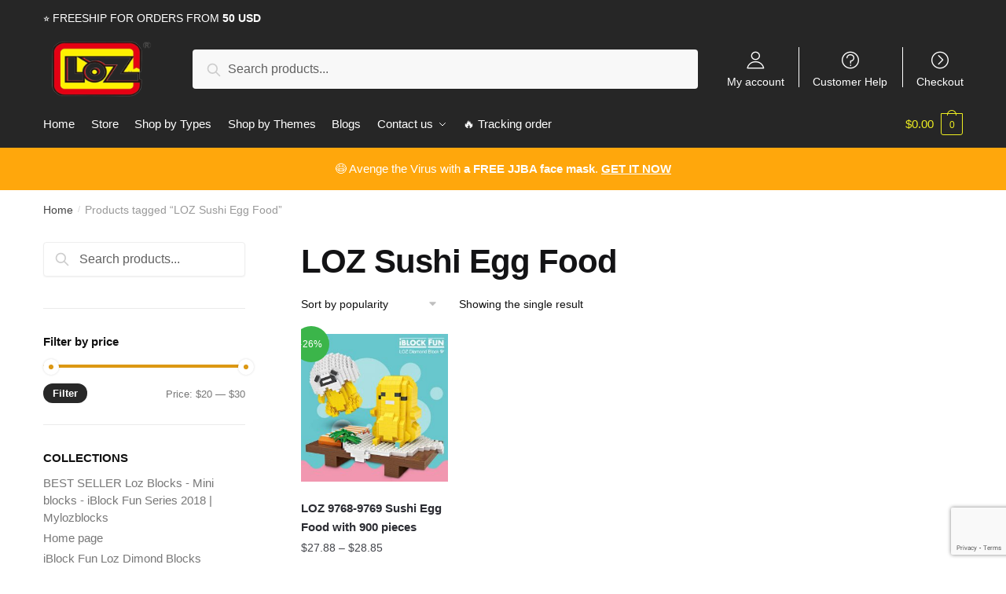

--- FILE ---
content_type: text/html; charset=utf-8
request_url: https://www.google.com/recaptcha/api2/anchor?ar=1&k=6Le1320aAAAAAI13EryYUcrBHj3yQYhzNrVRxBWy&co=aHR0cHM6Ly9teWxvemJsb2Nrcy5jb206NDQz&hl=en&v=naPR4A6FAh-yZLuCX253WaZq&size=invisible&anchor-ms=20000&execute-ms=15000&cb=t4y50lmbrnio
body_size: 45164
content:
<!DOCTYPE HTML><html dir="ltr" lang="en"><head><meta http-equiv="Content-Type" content="text/html; charset=UTF-8">
<meta http-equiv="X-UA-Compatible" content="IE=edge">
<title>reCAPTCHA</title>
<style type="text/css">
/* cyrillic-ext */
@font-face {
  font-family: 'Roboto';
  font-style: normal;
  font-weight: 400;
  src: url(//fonts.gstatic.com/s/roboto/v18/KFOmCnqEu92Fr1Mu72xKKTU1Kvnz.woff2) format('woff2');
  unicode-range: U+0460-052F, U+1C80-1C8A, U+20B4, U+2DE0-2DFF, U+A640-A69F, U+FE2E-FE2F;
}
/* cyrillic */
@font-face {
  font-family: 'Roboto';
  font-style: normal;
  font-weight: 400;
  src: url(//fonts.gstatic.com/s/roboto/v18/KFOmCnqEu92Fr1Mu5mxKKTU1Kvnz.woff2) format('woff2');
  unicode-range: U+0301, U+0400-045F, U+0490-0491, U+04B0-04B1, U+2116;
}
/* greek-ext */
@font-face {
  font-family: 'Roboto';
  font-style: normal;
  font-weight: 400;
  src: url(//fonts.gstatic.com/s/roboto/v18/KFOmCnqEu92Fr1Mu7mxKKTU1Kvnz.woff2) format('woff2');
  unicode-range: U+1F00-1FFF;
}
/* greek */
@font-face {
  font-family: 'Roboto';
  font-style: normal;
  font-weight: 400;
  src: url(//fonts.gstatic.com/s/roboto/v18/KFOmCnqEu92Fr1Mu4WxKKTU1Kvnz.woff2) format('woff2');
  unicode-range: U+0370-0377, U+037A-037F, U+0384-038A, U+038C, U+038E-03A1, U+03A3-03FF;
}
/* vietnamese */
@font-face {
  font-family: 'Roboto';
  font-style: normal;
  font-weight: 400;
  src: url(//fonts.gstatic.com/s/roboto/v18/KFOmCnqEu92Fr1Mu7WxKKTU1Kvnz.woff2) format('woff2');
  unicode-range: U+0102-0103, U+0110-0111, U+0128-0129, U+0168-0169, U+01A0-01A1, U+01AF-01B0, U+0300-0301, U+0303-0304, U+0308-0309, U+0323, U+0329, U+1EA0-1EF9, U+20AB;
}
/* latin-ext */
@font-face {
  font-family: 'Roboto';
  font-style: normal;
  font-weight: 400;
  src: url(//fonts.gstatic.com/s/roboto/v18/KFOmCnqEu92Fr1Mu7GxKKTU1Kvnz.woff2) format('woff2');
  unicode-range: U+0100-02BA, U+02BD-02C5, U+02C7-02CC, U+02CE-02D7, U+02DD-02FF, U+0304, U+0308, U+0329, U+1D00-1DBF, U+1E00-1E9F, U+1EF2-1EFF, U+2020, U+20A0-20AB, U+20AD-20C0, U+2113, U+2C60-2C7F, U+A720-A7FF;
}
/* latin */
@font-face {
  font-family: 'Roboto';
  font-style: normal;
  font-weight: 400;
  src: url(//fonts.gstatic.com/s/roboto/v18/KFOmCnqEu92Fr1Mu4mxKKTU1Kg.woff2) format('woff2');
  unicode-range: U+0000-00FF, U+0131, U+0152-0153, U+02BB-02BC, U+02C6, U+02DA, U+02DC, U+0304, U+0308, U+0329, U+2000-206F, U+20AC, U+2122, U+2191, U+2193, U+2212, U+2215, U+FEFF, U+FFFD;
}
/* cyrillic-ext */
@font-face {
  font-family: 'Roboto';
  font-style: normal;
  font-weight: 500;
  src: url(//fonts.gstatic.com/s/roboto/v18/KFOlCnqEu92Fr1MmEU9fCRc4AMP6lbBP.woff2) format('woff2');
  unicode-range: U+0460-052F, U+1C80-1C8A, U+20B4, U+2DE0-2DFF, U+A640-A69F, U+FE2E-FE2F;
}
/* cyrillic */
@font-face {
  font-family: 'Roboto';
  font-style: normal;
  font-weight: 500;
  src: url(//fonts.gstatic.com/s/roboto/v18/KFOlCnqEu92Fr1MmEU9fABc4AMP6lbBP.woff2) format('woff2');
  unicode-range: U+0301, U+0400-045F, U+0490-0491, U+04B0-04B1, U+2116;
}
/* greek-ext */
@font-face {
  font-family: 'Roboto';
  font-style: normal;
  font-weight: 500;
  src: url(//fonts.gstatic.com/s/roboto/v18/KFOlCnqEu92Fr1MmEU9fCBc4AMP6lbBP.woff2) format('woff2');
  unicode-range: U+1F00-1FFF;
}
/* greek */
@font-face {
  font-family: 'Roboto';
  font-style: normal;
  font-weight: 500;
  src: url(//fonts.gstatic.com/s/roboto/v18/KFOlCnqEu92Fr1MmEU9fBxc4AMP6lbBP.woff2) format('woff2');
  unicode-range: U+0370-0377, U+037A-037F, U+0384-038A, U+038C, U+038E-03A1, U+03A3-03FF;
}
/* vietnamese */
@font-face {
  font-family: 'Roboto';
  font-style: normal;
  font-weight: 500;
  src: url(//fonts.gstatic.com/s/roboto/v18/KFOlCnqEu92Fr1MmEU9fCxc4AMP6lbBP.woff2) format('woff2');
  unicode-range: U+0102-0103, U+0110-0111, U+0128-0129, U+0168-0169, U+01A0-01A1, U+01AF-01B0, U+0300-0301, U+0303-0304, U+0308-0309, U+0323, U+0329, U+1EA0-1EF9, U+20AB;
}
/* latin-ext */
@font-face {
  font-family: 'Roboto';
  font-style: normal;
  font-weight: 500;
  src: url(//fonts.gstatic.com/s/roboto/v18/KFOlCnqEu92Fr1MmEU9fChc4AMP6lbBP.woff2) format('woff2');
  unicode-range: U+0100-02BA, U+02BD-02C5, U+02C7-02CC, U+02CE-02D7, U+02DD-02FF, U+0304, U+0308, U+0329, U+1D00-1DBF, U+1E00-1E9F, U+1EF2-1EFF, U+2020, U+20A0-20AB, U+20AD-20C0, U+2113, U+2C60-2C7F, U+A720-A7FF;
}
/* latin */
@font-face {
  font-family: 'Roboto';
  font-style: normal;
  font-weight: 500;
  src: url(//fonts.gstatic.com/s/roboto/v18/KFOlCnqEu92Fr1MmEU9fBBc4AMP6lQ.woff2) format('woff2');
  unicode-range: U+0000-00FF, U+0131, U+0152-0153, U+02BB-02BC, U+02C6, U+02DA, U+02DC, U+0304, U+0308, U+0329, U+2000-206F, U+20AC, U+2122, U+2191, U+2193, U+2212, U+2215, U+FEFF, U+FFFD;
}
/* cyrillic-ext */
@font-face {
  font-family: 'Roboto';
  font-style: normal;
  font-weight: 900;
  src: url(//fonts.gstatic.com/s/roboto/v18/KFOlCnqEu92Fr1MmYUtfCRc4AMP6lbBP.woff2) format('woff2');
  unicode-range: U+0460-052F, U+1C80-1C8A, U+20B4, U+2DE0-2DFF, U+A640-A69F, U+FE2E-FE2F;
}
/* cyrillic */
@font-face {
  font-family: 'Roboto';
  font-style: normal;
  font-weight: 900;
  src: url(//fonts.gstatic.com/s/roboto/v18/KFOlCnqEu92Fr1MmYUtfABc4AMP6lbBP.woff2) format('woff2');
  unicode-range: U+0301, U+0400-045F, U+0490-0491, U+04B0-04B1, U+2116;
}
/* greek-ext */
@font-face {
  font-family: 'Roboto';
  font-style: normal;
  font-weight: 900;
  src: url(//fonts.gstatic.com/s/roboto/v18/KFOlCnqEu92Fr1MmYUtfCBc4AMP6lbBP.woff2) format('woff2');
  unicode-range: U+1F00-1FFF;
}
/* greek */
@font-face {
  font-family: 'Roboto';
  font-style: normal;
  font-weight: 900;
  src: url(//fonts.gstatic.com/s/roboto/v18/KFOlCnqEu92Fr1MmYUtfBxc4AMP6lbBP.woff2) format('woff2');
  unicode-range: U+0370-0377, U+037A-037F, U+0384-038A, U+038C, U+038E-03A1, U+03A3-03FF;
}
/* vietnamese */
@font-face {
  font-family: 'Roboto';
  font-style: normal;
  font-weight: 900;
  src: url(//fonts.gstatic.com/s/roboto/v18/KFOlCnqEu92Fr1MmYUtfCxc4AMP6lbBP.woff2) format('woff2');
  unicode-range: U+0102-0103, U+0110-0111, U+0128-0129, U+0168-0169, U+01A0-01A1, U+01AF-01B0, U+0300-0301, U+0303-0304, U+0308-0309, U+0323, U+0329, U+1EA0-1EF9, U+20AB;
}
/* latin-ext */
@font-face {
  font-family: 'Roboto';
  font-style: normal;
  font-weight: 900;
  src: url(//fonts.gstatic.com/s/roboto/v18/KFOlCnqEu92Fr1MmYUtfChc4AMP6lbBP.woff2) format('woff2');
  unicode-range: U+0100-02BA, U+02BD-02C5, U+02C7-02CC, U+02CE-02D7, U+02DD-02FF, U+0304, U+0308, U+0329, U+1D00-1DBF, U+1E00-1E9F, U+1EF2-1EFF, U+2020, U+20A0-20AB, U+20AD-20C0, U+2113, U+2C60-2C7F, U+A720-A7FF;
}
/* latin */
@font-face {
  font-family: 'Roboto';
  font-style: normal;
  font-weight: 900;
  src: url(//fonts.gstatic.com/s/roboto/v18/KFOlCnqEu92Fr1MmYUtfBBc4AMP6lQ.woff2) format('woff2');
  unicode-range: U+0000-00FF, U+0131, U+0152-0153, U+02BB-02BC, U+02C6, U+02DA, U+02DC, U+0304, U+0308, U+0329, U+2000-206F, U+20AC, U+2122, U+2191, U+2193, U+2212, U+2215, U+FEFF, U+FFFD;
}

</style>
<link rel="stylesheet" type="text/css" href="https://www.gstatic.com/recaptcha/releases/naPR4A6FAh-yZLuCX253WaZq/styles__ltr.css">
<script nonce="QUSwfWp37FLVz2uAAE9XTQ" type="text/javascript">window['__recaptcha_api'] = 'https://www.google.com/recaptcha/api2/';</script>
<script type="text/javascript" src="https://www.gstatic.com/recaptcha/releases/naPR4A6FAh-yZLuCX253WaZq/recaptcha__en.js" nonce="QUSwfWp37FLVz2uAAE9XTQ">
      
    </script></head>
<body><div id="rc-anchor-alert" class="rc-anchor-alert"></div>
<input type="hidden" id="recaptcha-token" value="[base64]">
<script type="text/javascript" nonce="QUSwfWp37FLVz2uAAE9XTQ">
      recaptcha.anchor.Main.init("[\x22ainput\x22,[\x22bgdata\x22,\x22\x22,\[base64]/TChnLEkpOnEoZyxbZCwyMSxSXSwwKSxJKSxmYWxzZSl9Y2F0Y2goaCl7dSgzNzAsZyk/[base64]/[base64]/[base64]/[base64]/[base64]/[base64]/[base64]/[base64]/[base64]/[base64]/[base64]/[base64]/[base64]\x22,\[base64]\x22,\x22w4DDjMKKFMK7wrzCjMKJw79iw55EOcK0EmrDgsOSUcO3w5HDkQnChcOEwr0iCsOLFCrCgsOVIHhwIMO8w7rCiSHDk8OEFH4iwofDqk/CpcOIwqzDrsOPYQbDtcK9wqDCrE3CqkIMw53Dm8K3wqoEw6kKwrzCk8KzwqbDvWnDoMKNwonDrWJlwrhBw681w4nDh8KrXsKRw7IQPMOcb8K0TB/[base64]/[base64]/CpsOrw7/[base64]/USHDpjfCjDBUwrHDgMKuacOHw6R5w7rCisKiI2ogKMONw7bCusKZRcOLZx/DvVU1S8K6w5/CngxRw64iwrUQR0PDqcOIRB3Drk5iecOrw6geZmnCn0nDiMKcw4nDlh3CkMKGw5pGwq3DvBZhNypOEHxVw7ACw4HChRjCuCrDjmJNw5laBFQXNTzDk8OcJ8Oyw5gjJyp/SzHDm8KMbU99cBQ1QMKGT8KxNhpMbzrCnsOta8KPGW1ZPy94UBAqwoXDj25xKMKJwoLChAXCpTh8w68JwpEkHhggwrjCqVLCv3vDssKGwopjw6QYWMOpwqkVwoPClMKFAX3DpMOcd8KhEsKRw4nDqsOrwpPCoQDCswU9OS/CuT9WLk/CgsOUw4oZwoTDk8KRwr7DpwcQwoAbFnDDiQkPwqHCuCDDlUhXwqvDqErDiRzCssKhwqY8NcOqA8KtwoXDk8K6S0o8wo3Dr8O4ID4XdsOyaU7DjDIiw7/Di2dwRMOFwoZ8HC7Ds3hKw7bDssOQwqEGwoZ8wpjDi8OIwohyJWDCmjI5wphAw4/CqsO9dsOow5DDhsKAFiRHw7QQS8KLKCzDkVJpb1HCvcKPRUPDksOmw4/DlR1owoXCl8O3wo4uwprCscO/w6HCmsK7LMK6UEJsW8Ovw75XWmnChcOVwq7Ch3HDkMOiwp/CgcKhcGJqPijCqzLCssKSHiXCmDbDqAXCssO5w4JqwrBEwrbCucKcwqDCrMKbLUrDhsKGw4xHLgIowq0HO8OnFcKuKMKZwq9Xwr/Dn8Omw6dTUsKGwobDtjh/[base64]/wpjCkcKLKwc3wpxPalLDigXCrVDCoh/DrVzDl8OZQhIlw6HCrlTDtl0wTy/Ck8OkGcOJw7jCqsKlEMOOw73DucOfw6VSVGMaREYYUAEWw7fDrcOAwr/DmDciHiA7woDChAZRUcOseV1sSsOQeEkXeCXCn8OtwoonK1DDgmjDmmHClsOJVcOjw48+VsOjw4DDkk/Chj/[base64]/CqsKwX0jCnsKoN3ZxwqfDpsOfwqXDicOqAHghcsKrw618EQZdwpctAMKVXcKDw45fUsKWAykMW8O/F8K0w5XCksOMw6sWRMKoKC/CtsOzBDLCjMK2w7jCnEnCkcKjNEZgScOow4bDnygLwoXCgMKdUMO3w6oBJcO0bTLDvsKWw7/DvALDghQtwr8zSnlrwqbCiiRPw4FPw53CpMKYw6jDq8OlMEgjw5JKwr5bR8KEVU/CmyfCmwtMw5/CisKBGMKGbXcPwoNMwqLDpjsYaTksByxfwrzCq8KAK8O6wqvCl8KMAi4LDWhrOHPDgw3DqsOZd3vCosOfOsKQSMOpw5kMw5oEwqzCoRpBMsOxw7J0CcOcwoPChsKJO8KyRwrCpsO/LzbDgcK/[base64]/CrRFfNcKDDsOGw71vw4zDo8O7wo7CjMK/wqTCm8KAay/CvgNnfcK7G1B2QcOjPMKtwojDoMOFVSXCjl/[base64]/Cg8K3QjZgI8K8w4zCsinDhQF/[base64]/w6Rvw5MgSMOrw416DcOCRk1TVsOBwpU6w4zCsVA2CD4Vw61xwrXDsDx1wp/Dv8ODaSwBGMK0FwjCox7Cq8KlbsOEFVPDglfCjMK3ZMKTwq4UwoLCuMKxd0bDqsOjDWt3wogvWzDDow3DqhPDp0LCvUdtw7Yqw7d0w4pvw448w5vDt8OYFsK6SsKmw5zCgMO5wqZaSMOgLArCssKSw7TCqsOUwpw0CDXCs1TCvMK6BB4Cw4/[base64]/DnEgEw4xnwrR1w7bCgEXCoMOkQ3kUAcKcN2VRMRfDpQgwdMK4wrY3J8KdMHrChT5wKFTDksKmw4fDosKwwp3DoGzDlsONHVPCt8KMw6DDqcK4woJPVFRHw55PKcOCw44nw7dtMsKIH23DksKvw5TCncOBw4/Dk1ZnwpscYsK5w5nDnXbDjsOzLcKvw4cdw4I7w6Z4woJZZWnDsk8Pwpg0MsOcw4w6IsOtUsOuGApvw4PDnSfCm3XCoVjDhGzClV/[base64]/Dnic9JMOZwpXDpMKSZsKAZkVhw5xTDsOgw6LCoMKuw6TCrcKyXQITw6/[base64]/DsMOww7A8HyZRw5l4LsKuwqTCuDLCv8KWw5MzwrfCosKyw5fCgQkYwpPDlAB4OsOJGy1QwpHDj8Orw4TDvxdnIsO6IcOMwp5EcsOebX9Yw5N/f8Onw70Mw4dEw7bDtVkRw6DDt8Kew7zCp8O/EF8mI8O/JTTCrV7DsDEdworDosKKw7XDrzLDh8KTHy/DvMK+wqTCssOPTgXCvF7Cn3AcwqTDksKnFsKKXcObw7dfwojDosOMwqEJw7fCs8Kqw5LCpBHDmWR/V8OzwqsqA3HCpsKdw6PCmcOrwqDCpUjCtcODw7rCmRHDucKYw43CpsK3wrZySh1JesKYwrcBwpQnc8OSHW0GA8KpB2PDpMKyLMORw6nCpyTCqjFhRUNbwo3DkmsvQFrDrsKELz/DjMOpw5N0HVnCoDvCl8OWw60bw77DgcKPZgvDp8O0w6IAUcKPwrXDpMKTJRthdEfDmDcgwrxMZcKae8Oow6QEw58Ew67CjMOWDMKvw5ZxwobDl8O1wpgkw4nCt1fDrsODLXxtwqPChX0mJMKTOMOBwqbCusO9w6vDvm7CvcKcfE0yw53DtW7CqnzCqk/DtMK+w4YswovClcK0wrxXfzBKCsO7bWwIwo3CoFVSaxdRTcOpf8OSw4HDpCARwpLDrzVkw6LChcOvwr91w7fChi7CnC3CrsKHf8KadMOaw4g8wqBbwq/CjMOfQ3RsexfChcKew5J+w7nCtR4RwqJ8FsK6wojDgMKVNMKrw7XDr8K5w65Pw49sB0I+w5UVJT/[base64]/CpsOvDsKMQcKYGcOiwphWbsOqQcOsw77CrMOGwolrw7EYwoNKw75Cw7rDlsKCwovCk8OPQX5zPggRdmZsw5g1wrjCrsKww4XCjHLDsMOqcBoowolAAks5w69LTUTDlnfCti0Yw49/wrEowohsw4kzwr7DlC9acsOsw6LDnwB8wo3Cr2nDiMK1UcKGw5TDkMK9wrjDnsOZw43DlQzDkHwjw7HCmEp9DsOrw68HwpXChSbDo8KpfcKkw7HDicKoecKvw5VLTC/CmsOsGQoCOUtfTFJoKwfDicOdfCgBw7sew64ANiU4woLDoMOAFHpMVsKcAXlDeAwEfcO4JMKMCMKRAsKwwroEw6hEwrUJw7gAw79JRDw+BmhFwrkUXkbDtsKXwrZHwobCpFPDhDrDkcOdw6TCjC/DjsOiTcK0w4sEwrHCtVY4Nis+FsK4LCUQOsOfGsKZTRjCoz3DqsKrNyp1w5ULw6tSwpDDvcOkbEsuQ8Kzw4vCmg3DuD/Cn8K8wpLCnRZwWDIPw68lw5XCp37ChB3CnFFSw7HCrWjDkn7CvyXDncOTw4wjwrt+DlnDg8Kvw5M8w6kgCMOzw6HDp8OPwpfCtC56wqDClcK7E8KGwrnDjMOBw61Aw57CqsKpw6YewqDCiMO4w78sw7LCt2wbwovCmsKVw4pow50Iw4Y/LMOxSzXDnmjDj8KfwocZw5HDssO/U1/ClMOkwrTCnmNfLMKsw7hYwprCjsKeV8KfGGbCmwLDpiLCiGc/[base64]/DmmnDmBbCkSDDqcOIw4FXwrHCgcKBwonCuxtHRMOTw57DvMKNwoNHKBnCtcKywrRTYcO/w6zClsOEwrrDiMKSw4jCngrDr8KTw5E6w7JpwoE/J8OrDsK7wp8YcsKpw4jCjMKwwrQ/[base64]/DoV5yQVDCuRUXwonDlkHCiFwAU8KzwpPDq8KUw4fCg0FuOMOcDC8iw69Aw7zDuA3CrsK1w7Y1w4XDqcOdecO6NcO/[base64]/w7zDrcOnHsOPwr4Xc8KZXMKjw7HCmWsQZhXCrWHDu3TDksKlwovDscOkwpRdwpINZEfDjwDCvgnCuxPDt8Kcw7tYOsKNwqdLT8K0MMOLJMORw4zCvcKjw6J0wqxQw5PCmzQxwpUywp3DgwhCU8OFX8O1w5fDu8O/Xh8ZwqnDpxtOYjJLJSvDosK1VcKEZRM1VsOHRMKHwqLDocOVw5fCmMKbf3bCmMKOeMO+w63Ds8OgelzCq0Uiw6bDj8KJQBrCp8OBwqzDoVnCt8OITcOwXcOWbsOEw4/CmsOXFcOLwpB5w4tGIMOdw5lAwrc2WFZ0w6Ulw4vDkcKLw610woPDs8OUwqRDw67DmnrDj8OhwoHDrWMkWMKlw5DDsHRhw6pGcMOzw5kMO8KgFQ5Sw7oEbMOBEBcMw4wtw6Fxwo9fbTBxMwXDg8KXQV/CkwsSwrrDu8KPw6fCqFnDvkDDmsKiw70owpnCnXBqH8OCw4kLw7DCrjjDrDHDs8Oqw5fCpxTCtcOkwpPDkGzDqMOgwpfCssOawqLDuXdoRsOYw6Yaw7vCpsOoRGzCssOhfVLDkz3DtjArwrbDrBPCo3TDs8ONCV/Cs8OEw4R6VMOJDzo/IFbDiV8rwqRkCh7Ds3/[base64]/ChcKgwpxnMMODw4nClCrCljTDiMKyAgZEwoc4G2hARsKwwpUABDvCgsOqwqwlw4LDt8KwLTctwqlnwonDl8K5awB0fcKHMmE/wqM3wp7DlVArMsKhw4w1ekRxCHlCF1kww7clJ8O9asOuewPCs8O6VE7DonLCosK2ZcO8bVMvY8Ouw5IdesOMQQPDgMODYsKGw4RLwqYwCmHDq8OcV8OgVXXCkcKaw78uw6Axw5bCr8OJw7NdbWsqbMOtw7A/H8Kowp4xwqZ6wohRAcKaXWfCpsOYOMK7dMO6Ow3CmsOMwoXCiMO3QE1iw6fCq3wlOBDDmHXCpghcw4rDrQ/DkC0qViLCiXk8w4PChcO+w5/CtSQow5nCqMOXw6DCj3ghBsKjwqNAwrZnN8OdDxzCtMO5EcKhEEHCjsKLwolWwqoiLcKbwoPCoQELw6HDicKWDCzCrkcmw7dAwrbDpcOTw79twrfCn14Xw7Ybw4YVM1PChsO4V8O/O8Oza8Kgc8KqKFV/bF5tTXTCv8K4w5DCt3Zbwr5gwqnDhcOec8Ohwr/Coy0ZwrR+VCLCnS3DnTUEw7wiCCXDrDcfwopHw6FwHMKCYSBzw642fsOLOV95w61qw7fCiW0Xw7BKw6dgw53DsG1RDwhTNcK3esK/NMK0IXAOXcOUwqfCucOnw6tgFcKjYsKwwofCr8OsOsKCwojDtF1cXMKQR05rfsOywqEpRnLDvsO3woJeUjNtwpF3MsKCwox8OMO/wq/[base64]/w73DgcOMwp5IwqBiw7bCqcODJsOjUcOwf01MdMOhw73Dr8KNPMK8wpPDkUfDu8K7EQbDsMO5VCRuwoIgdMOvRcKMJcOEGsKFw7nDrAdDwqVLw40/wolgw6rCq8KMwrHDkmTDmlnDrXpcTcO/dMOFwqdfwoHDpRrDv8K6Y8KJw7dfdmwDwpcFwrYcMcKmw4E4ZzE0w6fCk3Y8U8OGS2fCgwVrwpwRWAzDrcO6f8OJw4vCnUc3w73Dt8KRey7DskhMw51NH8OaecKAWi1BG8K6w5TCucO8YyB5ajgHwqXCgjHCjX7DtcOIexUmXMK/[base64]/[base64]/[base64]/[base64]/CgFouwpHCl2wTcnHCt2/DgEzCg8KEURjCh8OINR8FwqTClsK8wrtidMKkw5Qxw5kswqxrJDpUMMKOwq5uw5/DmXvDmMK8OyLCnGvDjcKxwpZrSWhmbFnCl8KrWMKya8K4RcOKw6cdwr3Dj8OlI8OIwoJoScOSPWDDkGR0wq7CvMKCw58Nw4bDvMK/w6IwJsKlWcOLO8KCWcOWXCDDsgpqw75mwoDClytFw6jDrsKFwrDDjUgtSsO1woQrTGEBw69Jw5sMK8KrYcKtw63DkBxvc8KzC2HCkzsvw6p6Yy/CucKjw6c2wqnCgMONC0IPwqNca0YvwrFBHcO9wphoK8OHwrPCs19KworDq8O3w51ieC9FFsOAExdowp5IFsKlw4vCs8Kkw6U4wo3ClkZAwpR8wpt6KTIuJ8K2JmDDvzDCvsKWw4Ypw7FKw5dTWlF2BsKXCy/[base64]/Dq8OUw5otw63Coj5IFDvDscO/w55xDMKmw5zDuMKpw7LChDZhwol6ZhUiQiknw6hPwrozw7xjPsKVMcOnw5/Do0FcfcOHw57DtcOiOVgKw77CilXCqGnDrQfDvcKzUBBfEcOmVcOFw6pqw5DCvmzCrcOIw7rDj8ORw74peVAZd8OnSXvDjsOiEzo7w5kxwrTDpcO1w5TClcOgwoHCnhl1w7HCvMKXwo9UwozCnx1mwp/Cu8Kgw7B0w44gN8K8NcOzw4LCmG1BWgBZwpLDocK6woHCkXLDu1XDmnTCt3jDmivDi1kawp4tXXvCjcKsw5rCl8Kkw4I/F2zCjMKLwo/[base64]/wrbCisOXw77CvThlw6BNwrB/w73DszPDsX8VRkJXNcKwwqMVb8OAw6nDj2fDg8KZw6lnacK7clnDocOxCBkySDIawqZ0wp1ibEPCvcOeWVTDksKiKFw6wr1jCsOSw47DkyHCi3fCjDDDscKywonCvsODaMKyUX/Dk1pIw5gWMsKgw6U5w71QKsOgXw3DqMKWYsKFw6TDmMKLdXoyJMKVwqvDhktSwofCmkDChsOXJ8OSCD3DpRrDpznCj8OjKU/DmCUdwrVXL29VI8Orw4VlMsKkw6TDo0jCimvCr8KKw77DuWtCw5vDujFINsObwpLCtj3CnxMrw4/[base64]/[base64]/Cm8KrSR1WZgDCosKXQAd6NMOgNgHChcOaOV4MwrtZwrjCnsOdSnLCiyrDicKTwqTCn8K7KhbChE3DtGHCgcOZLFLDiEUcIBLDqDUSw4nCuMOOXArDrWYnw5zDkcK7w6zCksKIfX1KJSgXB8Khwox9OMO/Imdxw7oEw7TCjhTDsMKFw6gJTTkawohHw7QYw7TDrxjDrMOiw7ojw6pyw5DDtDFuEEDChgPDonAmMQNHDMKuw6RoE8OkwrjDiMOuJcOkwo7DlsO/[base64]/DncO3DMKQGU3DvMKeZkkRMB5BXBfClXx1ZyJST8Kkw67DpcOTSMOtYMOSEsKwZiorbm0qw4rClMKzGx18wo/Dn1vCsMK9w4TDrhHDo1slw64awoQPAsOywpDCnS10wrnDuF/DgcKLd8OCwqkDFsOtCTFZEsK+wrlpwrTDmAjDl8Ohw4TDg8K3w7MEw4vCvAjDtsOrFcKKwpfDkMOWw4bDsXXCskVdb2XDqC01w44pwqLCvQnDpsOiw5/CvQJcLcOaw4jClsKIJsODwrcRw6jDu8OVw5LDkcObwqnDlcOLNxV5XD0ew5NoKMOnHcKDWAQART5Pw4fDqsO2wrxxwp7DizERwrUhwrjDugvCpAxuwq3DtgDCnMKMayl5XxfCvMO3XMOFwrUdWMO/wqrCox3Di8KzHcOpHCfDpCUvwrnCmSPCvRYvX8KQwoDDlQvCu8O8OsKqfC8rAMK5wrsxDALDmj3Dq1syMsOIKsK5wrXDrCrDn8O5bgXDrADChEsVecKhwqDDgyPDgyrDl3HDkXbCj3vDqjUxCRHCnMKPO8ObwrvCn8OIaSgywoLDtMO/w7cqfhg2PsKmwpp7I8Onw7Qxw7vCtMK3QmE/[base64]/w54oFjrDvMOJGlvCncODHkx8e8KdccOcw44VdnzDjcKhw6jDhQnDtsO9McKtQsKaVMO9VyglLcKpwqTDtlUywotMBU/CrUrDvyjChMOMJCInw6nDicOowrHCpsOowps5w6w0w54aw4xFwr8EwqXDssKQw6NKwqdjYDDCvcK2wqRGwqxJw5lBPsOvE8KOw6jCiMO/[base64]/DpMOfcMKAwrwFb8Knw687wpzCiSAMw5Rmw6rDjSvDojonEsOLDMKVfQxFwrYufsKuE8OhSiR0KXHDowXDrWfCgB3Dl8O9a8OKwrXDig9gwqsaRMKELTbCpMOmw7Z1SXdxw543w4ZqbsOVwpZJcH/[base64]/wpjDuQfDknpNwrMkGDzDkMKXF0BNJxPDv8OmwpkjMcKqw7fCqMOTw4DDgTM0XH/CtMKHwqHDuXB7wo3DvMOLwrU2w6HDmMK7wqLCocKQbCkWwp7Dh13DtHIDwqDCocK3wowqCMKdw5kPfsOEwqVfOMKnwpTCuMK0cMORM8KVw6PDn2zDoMKbw4gJZsO0NMK3ZMOJw7fCpsOgDMOtbirDpzkjw7Z+w7zDv8OeBsOnG8OrBMO/OUosBybCth7CvcK7CW5Bw7Fyw6/Di1deFAzCqihHW8OcCcOVw4jDv8OBwr/CgSbCqi3Dvn9zw6vCqAzDqsOQw53DgxnDm8OgwoRUw5dJw6Qcw4wRKGHCmBfDoF8bw7DCiwZyAsOdwqcQwpt9BMKvw6DClsOUCsKjwqzDpDnCij/CugbDs8KgJxE+wqA1aUQcwrLDlnEdEgXCjsKtKcKlA1HDlMOqQcOfQsKYdgbDtBXCmMKgb0VwPcOyR8Kpw6rDt0vCpDYGw6/CmsKBWMO5w7jCqWLDusOnw43Dr8KYAsOQwqXDvBtWw5pjI8K1w4LDjFh1S1/DrSlpw4nCrsKIfcOtw5LDs8K2MMKfw6dXcMOJaMK3J8OlTV8lwpZlwoE+wrlTwr/[base64]/Dg10Xw4JpaTTCmMKXSSwYw64RVMOSbMOrwo3DscKYJGhKwqAywoYOCMOBw7wTJ8K0w7hLdsKhwrRaa8OmwqQiCcKCEsObCMKNBMOKa8OCOzDDqsKIwr4Ww6LDmCXColvCtMKawpw/W190I3XCncKSwp7DtzvClcK1TMOFGg0oSsKZwrlWJ8KkwpUeR8KowqtREcKCB8Kvw4JWK8KxXMKzw6LCun5vwosJfmbDtW/Cn8KEw6DCk0lYJ3LDsMK9wqJnw7rDicOcw4jDryHCghozB0w5AcOFw7hEZsOZw4bCqcK3ZMKsE8Kbw7Elwr/CkAXCssKTVygdClbCr8K2VsOGw7LDncKxaw7Ch0HDvkYyw5HCiMOtw7w/wp7Ci2LDl3PDmBNlFHQQL8KdUsODZsKtw7o4woVYLhbDmG43w6dtMAbDkMOzwqQbMcKxw5dEQR5Rw4FOw7IWEsOnPDrCm3cUL8KUHBIQN8K7wrpKwobDm8KHbHXDnVzDkQ7Cp8OCPQbDmcOGw6vDplrCpcOewp/Dlzd2w4zCmsOWbhxuwp4Lw6ZFLRLDoUB/LMOGwrRIworDu1FFwpVddcOlF8Kww7zCocKYwqTCtV8mwqoVwo/ClMO0woDDnV/DgcO6OMKKwr/ChwJEOVA4KVTCusK3wpg2w4hSwplmOcK9BcO1woDCohbDiDYTw7oIHTrDosOXw7ZacR1UMMKKwoolfsOjSXdPw5UwwqRfLw3CisKSw4HCmsOCFQ9bw5jDocKEwo7DvSLDiXPDrV/DpMOIw6Z2w4kWw4jDmzTCrjIvwrEIOADDlsOoJRbCpsO2EFnCvMKXS8KGCE/Dg8Oqw5PDnl8bNcKnw5PCsThvw5FiwqjDliwow4cyaBV2bsOEwpV2w7YBw5oJIFhXw5oQwpR0SmgrG8Orw7DDg0FBw4lIdhYLSW7DosK2wrMNTsO1EsOYEcO3JMK6wqzCqTQMw5nChcKdP8Kdw6xVVMOzTjp/Dkhow75kwqZBH8OCKUTDmzIUJsOPwqrDjsKrw4gvHCDDmcO8Xm9wKcKgw6XCtsKCw6zDu8OrwrrDlMOew73CkHBsaMK5wowFdAETw77DrBPDo8OVw7nCpsO8VMOowq/CscO5wqPCtQZpw5gBLMOJwpMnw7FYw4jDi8OXLGfCtw/[base64]/Cs8OxccKiw4QifsO8wpN6w4xPwrHCrcO1wqwQTCTDncOwClo8wq/CoFRzYMOhTQ3CnlBgekjDgcOecHDCssKcw7B3wrfDvcKKIsO5UBvDssO2fmxDMHIff8O2LCA/w5J/JsONw77CiAtpIXbCkDHCoxUDZMKpwqlJIUoUdC/CoMKfw4k9LMKHeMO8WzpLw7VYwqrCqj/CoMKUw5XDgsKZw5rDpgsgwrbCkWclwoHDo8KHdMKJw4zCn8OCZVLDgcKoYsKRKMKtw7x4OcOsZFzDhcOaETDDr8KiwrPDhMO2DsK/w7DDq1XCncOJeMKFwrwxIQ3DlcOTFMOvw7VzwoVRwrIXSMK7SXYswpVuw60dEMK4wp7DlGkbesONRC1cwq/DrMOKwrs+w6c9w6QFwr7DrcKqEcOwDsOOwqV3wr7DklnCnMOZC0dwTcK/BsK+TEpPW3vCoMO5XMK7w69xN8KEwqNBwptVwpJZZMKWwpTDoMO3wqsFAcKLY8KtfBXDhcO/[base64]/w6HDhhF5wqDDlV/[base64]/[base64]/wrzCuhPCkcOIw6UnwpPDhALDgnQQaB0mMCnCvMK+woMdW8O0woZUwrZXwoIBLMKAw6/CgcOLSzxzfcOzwpVFwo7CvB1HFsOBGWfCucObFsKiY8O6w7VSw4RUB8OFJsOnPcOKw6fDqsK/w4nDhMOIdznChsOqwosIw7zDo28NwpNCwr3DjSUgwqLDukF5wq7CrsKgFTZ5EMKzw7MzBV/CtArDucKtwrAtwo/CmVrDrMKIw4UJZgwlwrItw53CqMOsdsKnwozDr8Kcw7EDw5vCjMODwqQULMKBwocIw4PCjyIICzc9w5/DlEsWw7DCi8KyH8OIwohPAcOUfMK/[base64]/CqAbCpMKxwpvCj8KVJS3DpjbChcKGSsKUJXgVA3QVwoDDvMKIwqAPwpd6w6ZCw4tvLHxzMUE6wpnCjkFTIMOTwoDCqMOmez7Ct8KJVEgJwodGNsOfwp3DtMO6w7htK245wqJYV8KXIQzDrMKewocrw7/DnsOBHMK0DsOPZMOXDMKTw5DDosOnwo7CnyvCvMOjC8OHwqQCUHLDoSrDk8O5w6TCj8Ksw7DCq0LCtMOewq90TMKQR8K7Dn4Nw5lYw4AXTEEpFMO7WyLDkR/Ch8ObaAbCoh/[base64]/[base64]/LcONbsOlwrQ9w5A/F1oXCy8tw6zCh0jCoMK8fxTDq23CsWUJYHjDkT8dKsK8bMOiHW3DqUvDlcKOwp5RwrgmFRzCu8KTw4o8A2fCgwvDtnQnG8Oxw4TDuyJPw6PCj8OFOlwHw57CvMOhaGXConEAw7heb8KUU8Kcw4nDvVbDsMKxwofChMK+wr8tIcOlwrjCjT0yw6/DnMOCVwHCpzRxNi7CvHPDqsKTw7lMcgjDgErCq8OIwoI6w53DlFrDgX8bwonCgH3Cq8OUHAF7HE3DgCLDu8Kpw6TCpcKRPSvCoF3DosK7acOow5/DgRhQw4xOPsKYXlR6ccOzwosmwr/DvzxFSsK1XSdsw6rCrcK7wo3DhcO3wrzCr8KRwq4jNMO4w5B4w6PCk8OUAG9Uw47Dn8KWwqvCvsKPTsKKw6sJN1Fow44KwqpWKFV+w6Q/PMKMwrg8BRDDuA1eE3vDhcKtw5vDgsKow6hcLl3CkjTCrRvDuMOALAnCvFzCucOgw78UwrXDjsKkWsKfw68REBU+wq/DtsKdPjZqIcO8VcO3IwjCtcOhwpogMMOtBywmw6jCv8OUacOkw4fClWHDuUMMSDZ4TUzDlsOcwrrCumBDR8O5IsKNwrPDjsKMcMOvw4wCMMOXw607wp54wrTCosKkVcKewpnDnsKqCcOEw5/Dt8O9w5fDrxHDuih5w4BVK8KCwqjCqMKPZsKmwp3DpcO8eCEww7jDqcOdIsKBRcKgwrQgWMOhH8Kww5d5csKdBT9ewoLCr8OgKShUK8KPwpHDtjRzTRTCrsKIGcOQbFYXVjfDi8KlGxN7Y08TCMKhQn/DgcO6TsK1b8OcwpbCqsOrWR7ComNCw7HDqsO9wpbCgMOCVFbDv1bCjsKZwpcXUljCusOOwqTDmcOHXMKCw4ECKXDCuXURAQzDjMOFEAPCvQLDmgpWwpVyRx/[base64]/CisK2MizCj8OQw5nCq2VWwqPCtV7CjMOqP8KUw6HCv8OuW2zDlBzDusOhPsKqworDu1d4w5zDoMOjw7NEEcKSFEDCr8OkZH5uw57CuDNqZcOUwrJ2bsKuw7h8wps9w4sewqwJRcK8w6nCrMOVwrXDtMKJBW/DjHjDtmHCnhNPwoDCnwMnZcKWw7VKYsKoM3s4RhAXDcK4wqrClMKgw6bCl8O2VsOXPzM/PcKoUG8rwrnDq8O+w6HDicOAw5wHw4xBCMKbwp/DgAbDlEUKw6JYw6FgwqLDvW8RFlZBwpxAw6LChcKnbW4EJsO7w58US3ZFwoUiw5ooIww/wojChlrDtVUyTcKgUzvCjMOgOlp0LUnDhcOUwr/CjSsLU8O9w7XCqCByNlnDuC3DrnIrwpl6LcKAw5zClsKzAj0mw6DCrzrCqDZgw5UPw7LCrTZUeUQ+woLCp8OrCMKKMmTClGrDl8O7woXCsmAYUMOlSS/DlxjClsKuwr98H2zCq8KdQUcAI1HChMOYwoZTwpHDjsOrw4DDrsOTwqvCrnDCqwMsXFttw4rDuMOaAzbCnMOzwqVYw4TDgsKawpPDkcOOw7bCpcO4wrPCrsKOEMKNSMK1wpLCh0R6w7bCkyA+YcKPNQA7FcOfw4Bcwp97w4bDpMOVHVllwpcCbcOMwr56w5/CsC3CrV/CrHUcwqPCgxVZw5xSKWvDrF3Cv8OTAcOEBR4JeMK1OsOOIBDDuxHCo8OXRRrDr8OOw7zCmyAFcMOZcsOLw4R8ZMOIw5/CrxYXw6LCo8OdFDLDvQnCicKow4rDlgvDtUo7TMKiNiPDlnXCtcOawoQfY8KZTS03WsOhw4/CqjbDt8KwLcO2w4zDl8KgwqsmDTHCj07DkS4YwqR5wpfDlcOkw43Cm8K2w5rDiFxvBsKeZlY2TF3DpXYEwrzDpgXDqlXDmMO4wq5kwppbHMKcUsO8bsKaw6pPZhjCjMKkw6dVG8OgeCTCtsK6wobDtsOsWz7ClDlEQMKZw7jCvlnCjS/[base64]/DicOewqTCpMK6w6nDhsKSwpEmwpXDij58wqMuNRVTA8KPw7XDny7CpAXCqAlDw67CjMOdLRzCpQJPe0rCkG3CpkhQwpdPwp3DmsK1w7/[base64]/DonHChsK8CsO3w4E7IMK3U8K6DsKWTD81IMKJLnlOHSLChx3DnjRKB8OBw6LCq8OAw6g/TGvCkXtnwrfCgTHDhFgIwr/ChcKhFiPCnm/DscOPck/Di3HCr8O0K8OfQ8KVw6vDjcK2wq4dwqbChMOCdCvClz/DmWbCjhN8w5rDmG1VTm8qOsOOesKxw6rDh8KdWMOuw4odDMOawp7Dg8Kuw6fDrcK6woXCjD3CnVDClEt6Fn7DtBnCv1PCj8OVIcKwfWY9CU7Cn8OyDXvCssK+wqHDk8O6XQQewpHDsCPDgcKKw6Fhw6kUCcKeO8K+TcK/[base64]/Dn2fCvzDDniRDwoTCkiPCnDnChsKpw50FwpMhF3l7EsO7w5/DriU3wqPCoyxAwpvDuW85w5kFw5dCwqoww7jCpsKcJsOsw5cHV3xXwpDDoGzCr8OsbHQbw5bCsjI4NcK5CB9lMjBPMsOvwpDDosKLc8KnwpvDgwfDtC/CuyQDw7XCtC7DqULDqcKUXGs+wrXDlBTDiCTCl8KiVDowecK7w5cJLhXDssKTw5jCncKNK8OKwoQ4SgY8Vw7Ct3/Cr8OsEsOMLFjDtn0IS8Klwol1w4ItwqTCssODwpHCmcK6IcOxeAvDm8OJwpTDoXtYwqo6asKFw6d3dMOqMhTDmkfCuzQlLcK1a1LDjsKtwpLCjxXDojjCh8KJXnNlwo3CnwTCrw/CpBhUE8KOWsOWfkfCvcKowoTDvsKoXRbCnGcWO8OJGcOpwpVyw67Cv8KELcO5w4TCsjDCmivDiGEDdsKGTAsKw4bCmxhAY8KlwprCsWLCrjlWw7IpwqhiMBLDtVbDuhLDk1bDqQHDly/CoMOYwrQ/w5AFw4bChmtqwpl5worDqWfCm8ONwo3DqMK0OMKvwoY8WEJ7wpLCicKFw5kJwovDr8KZGzvCvSvDrWrClsOId8Oow6BQw5tXwpRiw4UOw6UUw7/DucKzQ8KgwpLDn8KjdMK1SMO7B8KiCcO1w6DCtm4Jw6wTw4Arwo3DtyfDkkvCmVfDtmXDgijCvBg+J0wrwpLCjDvDvsKXUjYyLV7DisKITn7Djn/Dp03Ci8ORw5LCqcKZJjzClxd7wrEUw4BjwpQ6wqxTS8KiNmdTXWHDv8K8wrRiwpwAVMKUwohfwqLDjnPCssKFTMKsw6jCssKlFcKXwrTCvcOdXsOVYMK+w5fDgsOKwoY/w5gxw5/DuGhlwq/[base64]/DqcK5dyrDm1/Cs8OAw7MyNTLChBBJwoIxwrY6OE/CscOKw7pjPFXCncKhQHTCgkMOwqbCjzzCtBHDqxQmw7/DmBTDpwNmDnphw4PCnDvCk8KUdwxYc8OxGH7ChcK9w7DDpBDCoMKxe0tCw7VEwrtEVjTChnLDksKPw4wtw6nCljvDqAd1wpfDmh4HPns7wogFwojDq8ONw48Aw4ReT8OTc3M6MglCSl3CqMKjw5RIwo0dw5bDicOsKsKuKsKWDE/ComvDtMOPOA0zNUdNw5x6Sn/DmMKieMKrworDnQvDjsOYw4bDtMOQwqHDsSDDmsO3WAvCmsKwwo7DqsOjw5bDncO9ZTnCiHfCl8O6w6HCksOHYsKdw57DrkxOAwQ+dsOzaFFeKMO1B8ObIWlTwp7CgMOSbcK3X2g5wqHDnkgGwowcBcOuwp/CpWspw6AnD8Kcw43CisOZw57CrsKnEMKIfzNmKSvDgcObw6YwwpFVQnd0w6fDplzDscK0w7bClMOTw7/CnMOPwpkSUsOfWQPCr2vDm8OGwqY6GsKgf0/ChzPDosOzw4bDlsKPd2LCjsKDNzvCoFYjBMOUw6nDicKLw4sCF1pPZmvCgsKBw6oaAMO7FXHCscK/ShnDsMKqw7R2b8OaLsOzJcOdO8K/wrocwr3DoSYtwp1tw43CgBgVwqrCnE49woLDv2BxCcOOwrBHw77DkQnCj0ENwp/CqMOhw7XCgsOfw5FyIF5jdlLCqip3VsKeY3rDjcKsYS4pQMOEwr4EOSYlVcOTw4DDsUTDt8OrUMOERsO0F8KHw7FqTzYtagQwTQFnwrzDqk8sSA1kw7pSw40bw4DCigtdVDxjJ3zCucKww4FbVWYdMcKTwpvDoz3DscOHC3fDrTZYDGRWwqPCrhEtwog4RX/CpsOgw4PClRDCmFnDvBwFw4rDssKFw58Zw55SYg7CicK/w7DClcOQTMOfJsO1wq5Mw7AUfAHDqsKhwrzCjQg6JG3CrMOIb8Kxw6Z7wp7CvQppT8OTIMKVW1fCnmApPkfDunLDj8O9w4odT8K/eMKJw4d4O8K9OMKnw4/CgH/Ck8OZwrEpfsOJbi88CsO3w7zDvcOHw77Ck1F0w4Jkwp/CozoEOhxHw5DCgAzDh1UfSDkKODVuw6LClzYkDQB2WcK5w7gOw4nCp8OyHsOFwpFHJMKzPsKSWF9qw7PDjwnDq8OlwrrChmrDrHvDrCkxai5wRyRrCsKDwrRMw4xTNSdSw4rCvzdpw4vCq1o3woALKmjCsWgEwp/CgcKSw7BDT2LCmn3Dj8K1G8KywqbDmWE7DsKJwrPDtsKIG08iwp/CgMOMUMKPwq7DqyDDgn07VMK6wpnDtMO0cMK0wrR5w6I6JFvCqcKwPzJvAg7DkFHDrsKKwonCpcONw4XDrsOmTMODw7bDmjTCkx/CmG8dwrfCscKVQ8KkUcOKHkImw6AcwoIfWyHDrwZww47CqijCmkBtwoDDshLDv3pnw67DuFklw7ERw5DDnxDCshoUw5rCgTpQEGt4dF3DjB94P8OMaXbCt8OKVMOUwpheE8KOworCl8KCw4/CmRbCmEsEPCEQByo6w5jDrWZDRi7DplRawqzDj8O3w7ByTsK8wo/DqRscOsKBQyrDjUXDgB0CwpnCg8KAYj9vw7zDpCDClsOCO8Kvw7oWwoYdw5ZfQsO/B8Kqw5PDs8KSNnR3w4zDmcK4w7gXbMOFw6TCjAjDnMOjw6E6w6DDjcK8wpTCg8KHw6PDg8Krw6Z3w4/Ds8OOM25nFcOlwrLCjsOKwooTZzZuwpVeUx7CpDLDg8KLw7PDqcKQCMK8XAHCh3Mxwp54w4hgwoDDkDHCrMOZPDvDr03CvcKOwrnDrEXDqUXCmcKrwpFAO1PCv2E+w6tdw6FgwoZaJsOpUhhQwq7Dn8KXwrjCin/CrizCiDrCjTvCo0ddZ8KUXgRQfsK4wrzDrTMkwqnChjPDqcKFCsK6MlbDtcK7wr/DpCXDuEU5w5LCuV4JFlZdwrpdIcO9FMKfw4LChHzCoUTCqsKPeMKaCkB+HhgUw4/Di8KVw7DCjRhZASTCjx8qLsOLdxNTXxzCjWjDmiUqwooRwpVrRMKVwqV3w6k0wqpGWMOPUkkROhPCs3zCrC0vfw09QTLCocK1w71vw6PDksODw68vw7TCkcKbKlxdwrrCulfCmExTKMOPd8KIwobCj8KVwqLCtsKiVFPDnsKjZkzDv3t+XG9iwodQwo4mw4vCgsKlw6/[base64]/CqMOgNcOzw5ZWesKYw4DCqG9Xwq0ifBcCwpjDiE3Dl8Obwq/DpMKXFB1fw5jDlMOiwqnCviPDpyhUwq17asOhbsOawqTCkMKAwprDllrCvcOoasK+IsKqwrvDnWVddEhoe8Kpc8KHC8O1wqfChcOVwpEAw6ddw4DClw4jw4/Cj1nDjVrCn1/[base64]/DgsKxw6DDonM1PsOvwoJqwq/DqFMEw6PDiCDCmsK1woUmwrPDpA7CtRVuw5hoZMO8w63Cgm/Dn8O5wpbCs8KGwqgKD8ORw5QkCcKcDcKME8Kpw77DvSAgwrILTEc7VXU5SRbDvMK+ITbDp8O1ecK2w7fCgAPDksKDcR94HMOmQSMmTcOfOW/DlQBaKMK7w5fCvsKUMVbDsj/[base64]/wp3ChyPCmMOew5XDj2JzHT3Duz7CgcKawptWwpLCt21zw6/Dv0s4wpvDnHAobsKDScKCfcK6wrANwqrDtcOBKiXDgkjDv23Csx3CqxjDuGnCuxLDr8KOH8KWHcK/[base64]\x22],null,[\x22conf\x22,null,\x226Le1320aAAAAAI13EryYUcrBHj3yQYhzNrVRxBWy\x22,0,null,null,null,0,[21,125,63,73,95,87,41,43,42,83,102,105,109,121],[7241176,446],0,null,null,null,null,0,null,0,null,700,1,null,0,\[base64]/tzcYADoGZWF6dTZkEg4Iiv2INxgAOgVNZklJNBoZCAMSFR0U8JfjNw7/vqUGGcSdCRmc4owCGQ\\u003d\\u003d\x22,0,0,null,null,1,null,0,1],\x22https://mylozblocks.com:443\x22,null,[3,1,1],null,null,null,1,3600,[\x22https://www.google.com/intl/en/policies/privacy/\x22,\x22https://www.google.com/intl/en/policies/terms/\x22],\x22I3aKunMt0TEBJGzB0FQGXgabT746btsMUQv9D5UTdmE\\u003d\x22,1,0,null,1,1762705397229,0,0,[19,87,151,91,78],null,[102,84,132],\x22RC-AGfBGqBy7juuew\x22,null,null,null,null,null,\x220dAFcWeA75lwKe6L4oy7HR1osmaolCmmhLqlM95-8XBa0pho1w57Okyw2bpuePRiZaj4iWNgpcGFXuGlnltr3by-Ks6NC-U3tj2g\x22,1762788197074]");
    </script></body></html>